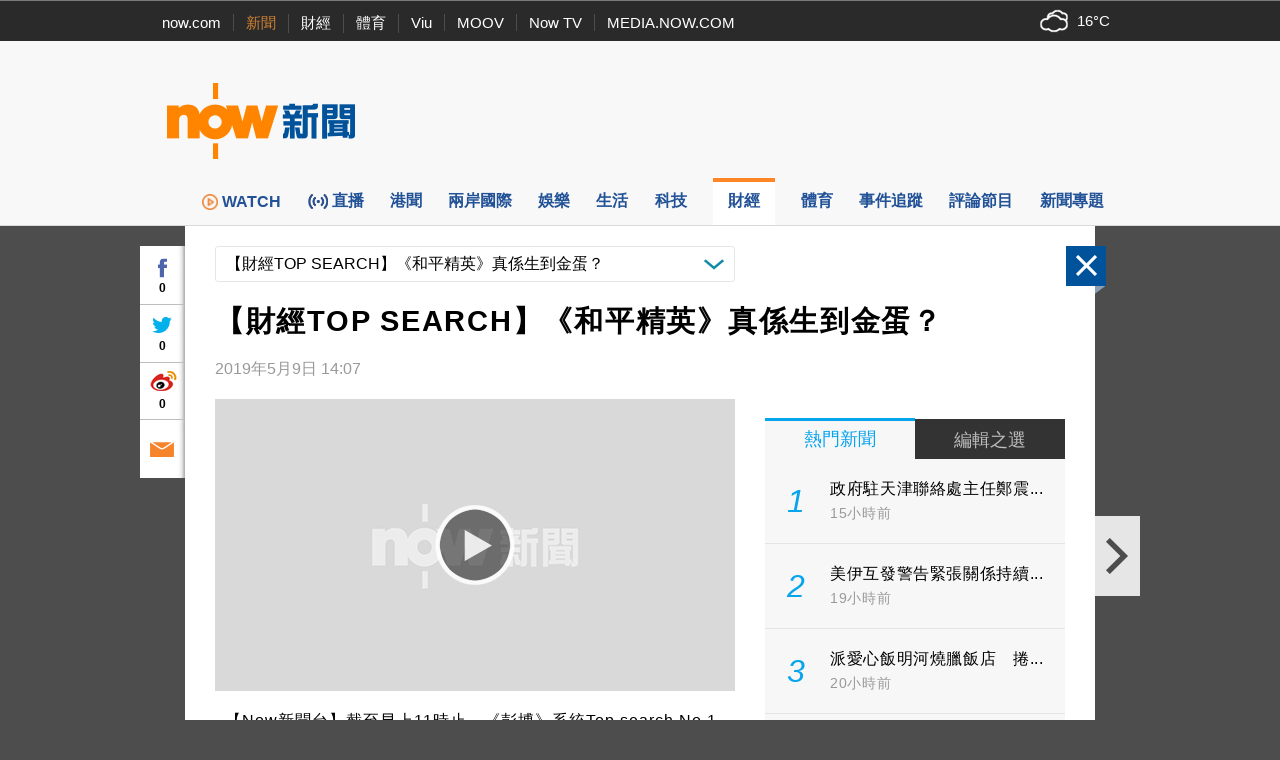

--- FILE ---
content_type: text/html; charset=utf-8
request_url: https://www.google.com/recaptcha/api2/aframe
body_size: 153
content:
<!DOCTYPE HTML><html><head><meta http-equiv="content-type" content="text/html; charset=UTF-8"></head><body><script nonce="PfH_hS0F8msAFHiRDQTVnA">/** Anti-fraud and anti-abuse applications only. See google.com/recaptcha */ try{var clients={'sodar':'https://pagead2.googlesyndication.com/pagead/sodar?'};window.addEventListener("message",function(a){try{if(a.source===window.parent){var b=JSON.parse(a.data);var c=clients[b['id']];if(c){var d=document.createElement('img');d.src=c+b['params']+'&rc='+(localStorage.getItem("rc::a")?sessionStorage.getItem("rc::b"):"");window.document.body.appendChild(d);sessionStorage.setItem("rc::e",parseInt(sessionStorage.getItem("rc::e")||0)+1);localStorage.setItem("rc::h",'1769064270275');}}}catch(b){}});window.parent.postMessage("_grecaptcha_ready", "*");}catch(b){}</script></body></html>